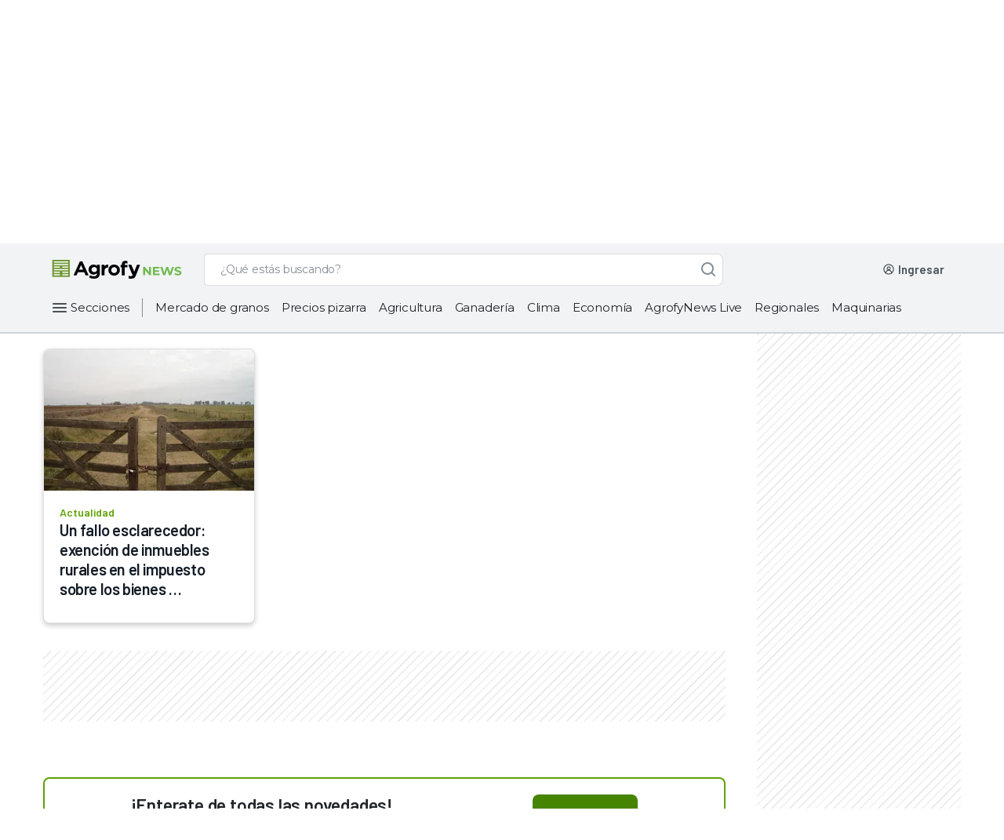

--- FILE ---
content_type: text/html; charset=utf-8
request_url: https://www.google.com/recaptcha/api2/aframe
body_size: 267
content:
<!DOCTYPE HTML><html><head><meta http-equiv="content-type" content="text/html; charset=UTF-8"></head><body><script nonce="pACaTCHPDl0ROTOEPaz-rw">/** Anti-fraud and anti-abuse applications only. See google.com/recaptcha */ try{var clients={'sodar':'https://pagead2.googlesyndication.com/pagead/sodar?'};window.addEventListener("message",function(a){try{if(a.source===window.parent){var b=JSON.parse(a.data);var c=clients[b['id']];if(c){var d=document.createElement('img');d.src=c+b['params']+'&rc='+(localStorage.getItem("rc::a")?sessionStorage.getItem("rc::b"):"");window.document.body.appendChild(d);sessionStorage.setItem("rc::e",parseInt(sessionStorage.getItem("rc::e")||0)+1);localStorage.setItem("rc::h",'1768986405810');}}}catch(b){}});window.parent.postMessage("_grecaptcha_ready", "*");}catch(b){}</script></body></html>